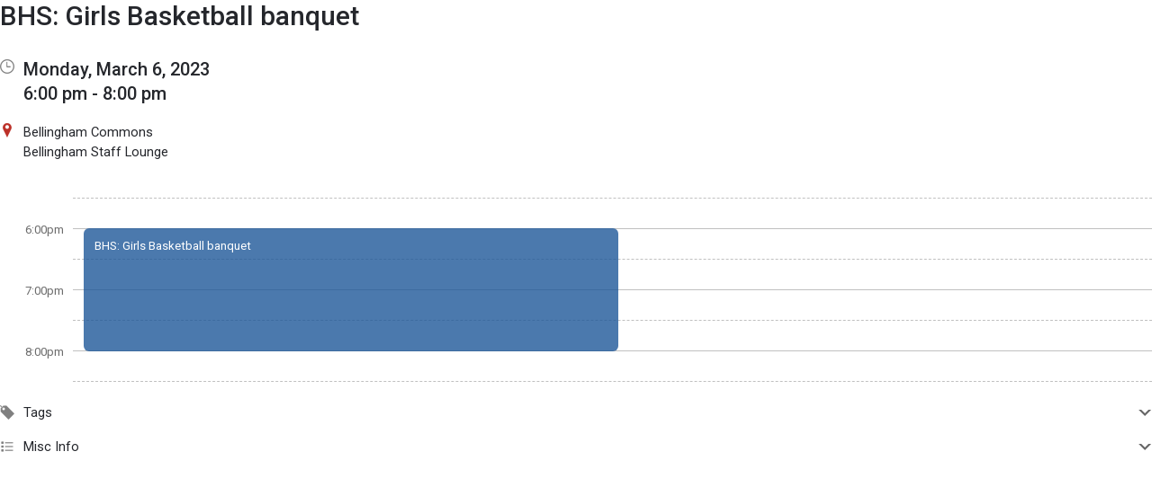

--- FILE ---
content_type: text/html; charset=UTF-8
request_url: http://calendar.bellinghamschools.org/index.php?type=view&action=event&id=255958&print=1
body_size: 3458
content:
<!DOCTYPE html>
<html lang="en">
<head>
  <meta charset="utf-8">
    <link rel="canonical" href="https://app.tandem.co/US/WA/Bellingham-Public-Schools" />
<script type="text/javascript">
var appInsights=window.appInsights||function(config){ function i(config){t[config]=function(){var i=arguments;t.queue.push(function(){t[config].apply(t,i)})}}var t={config:config},u=document,e=window,o="script",s="AuthenticatedUserContext",h="start",c="stop",l="Track",a=l+"Event",v=l+"Page",y=u.createElement(o),r,f;y.src=config.url||"https://az416426.vo.msecnd.net/scripts/a/ai.0.js";u.getElementsByTagName(o)[0].parentNode.appendChild(y);try{t.cookie=u.cookie}catch(p){}for(t.queue=[],t.version="1.0",r=["Event","Exception","Metric","PageView","Trace","Dependency"];r.length;)i("track"+r.pop());return i("set"+s),i("clear"+s),i(h+a),i(c+a),i(h+v),i(c+v),i("flush"),config.disableExceptionTracking||(r="onerror",i("_"+r),f=e[r],e[r]=function(config,i,u,e,o){var s=f&&f(config,i,u,e,o);return s!==!0&&t["_"+r](config,i,u,e,o),s}),t }({ instrumentationKey:"ececc94a-6e25-41e1-886e-8bdc90045a74", accountId: "764" });
window.appInsights = appInsights;

        appInsights.queue.push(function () {
                appInsights.context.addTelemetryInitializer(function (envelope) {
                        var telemetryItem = envelope.data.baseData;
                        if (envelope.name === Microsoft.ApplicationInsights.Telemetry.Exception.envelopeType) {
                                var new_exceptions = [];
                                for (i in telemetryItem.exceptions) {
                                        if(telemetryItem.exceptions[i].message != 'null is not an object (evaluating \'elt.parentNode\')'
                                                && telemetryItem.exceptions[i].message != 'TypeError: null is not an object (evaluating \'elt.parentNode\')') {
                                                new_exceptions.push(telemetryItem.exceptions[i]);
                                        }
                                }

                                if(new_exceptions.length > 0) {
                                        telemetryItem.exceptions = new_exceptions;
                                } else {
                                        return false;
                                }
                        }
                });
        });
var properties = {}
properties["type"] = "view";
properties["action"] = "event";
properties["Screen Resolution"] = screen.width + "x" + screen.height;
appInsights.trackPageView("view - event", null, properties);
</script>
  <link rel="preconnect" href="https://fonts.googleapis.com">
  <link rel="preconnect" href="https://fonts.gstatic.com" crossorigin>
  <link rel="stylesheet" type="text/css" href="https://fonts.googleapis.com/css2?family=Roboto:wght@400;500&display=swap"/>
  <title>BHS: Girls Basketball banquet</title>
  <link rel="alternate" media="only screen and (max-width: 640px)" href="https://calendar.bellinghamschools.org/mobile/calendar/details/255958/"/>  <meta name="robots" content="noindex" />
<link href="http://calendar.bellinghamschools.org/2.1.11/11237/css/css_30_default.php?&amp;v=322&amp;variant=print&amp;css_files=css_new_common_details.php%3Acss_30_events_details.php%3Acss_events_common.php%3Acss_new_common_navigation.php&amp;browser_name=Chrome&amp;colors_directory=advanced&amp;special_event_color=%2396EBF4&amp;ui=card&amp;title_font=%231e5899" rel="stylesheet" type="text/css" />
<!-- Le HTML5 shim, for IE6-8 support of HTML5 elements -->
<!--[if lt IE 9]>
<script src="http://html5shim.googlecode.com/svn/trunk/html5.js" crossorigin="anonymous"></script>
<![endif]-->

<script type="text/javascript">
var code_loc = '2.1.11/11237/';
var index_path = '/';
var code_revision = '2';
var is_admin = '0';
var is_private = '0';
var host_id_link = '';
var ajax_prefix = 'index.php?' + host_id_link;
var date_format_code = '';
var time_format_code = '';
</script>
<script type="text/javascript" src="http://ajax.googleapis.com/ajax/libs/jquery/1.12.4/jquery.min.js" crossorigin="anonymous"></script>
<script>if (!window.jQuery) { document.write('<script src="2.1.11/11237/jscript/jquery-1.12.4.min.js" crossorigin="anonymous"><\/script>'); }</script>
<script type="text/javascript" src="2.1.11/11237/jscript/event/new_ui_details.js?v=17"></script>
<script type="text/javascript" src="2.1.11/11237/jscript/export/add_to_calendar.js?v=10"></script>
<script type="text/javascript" src="2.1.11/11237/jscript/event/event_alarms.js"></script>

<script type="text/javascript" src="2.1.11/11237/jscript/common/navigation.js?v=69"></script>
<link rel="shortcut icon" href="2.1.11/11237/favicon2.ico" />
</head>

<body>

<input type="hidden" id="code_loc" name="code_loc" value="2.1.11/11237/" />
  <script type="text/javascript" src="2.1.11/11237/jscript/tooltip/tooltip_roboto.js?v=19"></script>
<div id="body" class="body body_view body_view_event">

<div class="new_event_details_container_print" role="main">
 <div class="new_event_details_shadow_box" itemscope itemtype="http://schema.org/Event">
 <div class="new_event_details_title"><a id="common_show_nav_link" class="show_nav_link" href="javascript:show_nav();" data-tip-title="#common_show_nav_link_tooltip_title" data-tip-body-id="common_show_nav_link_tooltip_body" aria-describedby="common_show_nav_link_tooltip_body" style="display: none;"><img src="2.1.11/11237/images/new_ui/hamburger_24px_gray.png" alt="Show Nav" width="24" height="24" srcset="2.1.11/11237/images/new_ui/hamburger_24px_gray.png 1x, 2.1.11/11237/images/new_ui/hamburger_48px_gray.png 2x" /></a><span id="common_show_nav_link_tooltip_title" class="sr-only">Show Menu</span>
<span id="common_show_nav_link_tooltip_body" class="sr-only">Click this to show the menu.</span>
<h2><span itemprop="name">BHS: Girls Basketball banquet</span></h2></div>

 <div class="new_event_details_dates_times">
 <table>
 <tr>
  <td class="new_events_details_header"><img src="2.1.11/11237/images/new_ui/available_time_16px_gray.png" alt="Date &amp; Time" width="16" height="16" aria-hidden="true" srcset="2.1.11/11237/images/new_ui/available_time_16px_gray.png 1x, 2.1.11/11237/images/new_ui/available_time_32px_gray.png 2x" /></td>
  <td class="new_events_details_body"><div id="event_date_time_data" class="new_events_details_body_data" aria-label="Date &amp; Time"><div id="new_event_details_main_dates_times"><a href="index.php?type=view&amp;action=day&amp;cur_month=3&amp;cur_day=6&amp;cur_year=2023">Monday, March 6, 2023</a><br />6:00 pm - 8:00 pm
</div><meta itemprop="startDate" content="2023-03-06T18:00" /><meta itemprop="endDate" content="2023-03-06T20:00" /><meta itemprop="url" content="http://calendar.bellinghamschools.org/index.php?type=view&action=event&id=255958&print=1" /><meta itemprop="eventStatus" content="http://schema.org/EventScheduled" /></div></td>
 </tr>

 </table>
 </div>
 <div id="new_event_details_main" class="new_event_details_main">
 <table class="new_event_details_main">
 <tr>
  <td class="new_events_details_header"><img src="2.1.11/11237/images/new_ui/place_color_16px.png" alt="Locations" width="16" height="16" aria-hidden="true" srcset="2.1.11/11237/images/new_ui/place_color_16px.png 1x, 2.1.11/11237/images/new_ui/place_color_32px.png 2x" /></td>
  <td class="new_events_details_body"><div id="event_locations_data" class="new_events_details_body_data" aria-label="Locations"><div><span itemprop="location" itemscope itemtype="http://schema.org/Place"><a id="facility_local:1833" href="index.php?type=local_facilities&amp;action=details&amp;id=1833"><span itemprop="name">Bellingham Commons</span></a></span>
</div>
<div><span itemprop="location" itemscope itemtype="http://schema.org/Place"><a id="facility_local:1841" href="index.php?type=local_facilities&amp;action=details&amp;id=1841"><span itemprop="name">Bellingham Staff Lounge</span></a></span>
</div></div></td>
 </tr>

</table><div id="event_bubble" aria-hidden="true"><div class="event_bubbles large"><div class="times_and_lines"><div class="times_and_lines_row"><div class="times"><div class="time empty">&nbsp;</div><div class="time">6:00pm</div><div class="time">7:00pm</div><div class="time">8:00pm</div></div><div class="lines"><div class="line end">&nbsp;</div><div class="line start">&nbsp;</div><div class="line end">&nbsp;</div><div class="line start">&nbsp;</div><div class="line end">&nbsp;</div><div class="line start">&nbsp;</div></div></div></div><div class="event_bubble"><div class="event normal" style="left: 0%;width: 50%;top: 34px;height: 137px;"><div class="main" style="height: 113px; padding-top: 12px; padding-bottom: 12px;top: 0;"><div id="event_bubble_name" class="name">BHS: Girls Basketball banquet</div></div></div></div></div></div>
<table class="new_event_details_main">
 </table>

 </div>

 </div>

 <div id="tag_details" class="new_event_details_optional_section details_section_closed">

  <div id="tag_details_title" class="new_event_details_optional_section_title">
<a class="new_event_details_optional_section_title_text" href="javascript:show_hide_optional_section('tag_details', true);" aria-controls="tag_details_data" aria-expanded="false"><img src="2.1.11/11237/images/new_ui/tag_16px_gray.png" alt="" width="16" height="16" srcset="2.1.11/11237/images/new_ui/tag_16px_gray.png 1x, 2.1.11/11237/images/new_ui/tag_32px_gray.png 2x" style="margin-top: 1px; padding-right: 10px; vertical-align: top;" />Tags<i class="details_section_chevron details_section_chevron_down"></i></a></div>

  <div id="tag_details_data" class="new_event_details_optional_section_data" style="display: none;"> <table class="new_event_details_minor">
 <tr>
  <td class="new_events_minor_details_body"><div class="new_events_minor_details_body_title" id="event_schools_title">School</div><div class="new_events_minor_details_body_data" id="event_schools_data" aria-labelledby="event_schools_title"><div><a href="index.php?type=schools&amp;action=details&amp;id=2">Bellingham High School</a>
</div></div></td>
 </tr>

 <tr>
  <td class="new_events_minor_details_body"><div class="new_events_minor_details_body_title" id="event_departments_title">Department</div></td>
 </tr>

 <tr>
  <td class="new_events_minor_details_body"><div class="new_events_minor_details_body_title" id="event_activities_title">Activity</div></td>
 </tr>

 <tr>
  <td class="new_events_minor_details_body"><div class="new_events_minor_details_body_title" id="event_event_types_title">Event Type</div></td>
 </tr>

 </table>

</div>

 </div>

 <div id="raw_details" class="new_event_details_optional_section details_section_closed">

  <div id="raw_details_title" class="new_event_details_optional_section_title">
<a class="new_event_details_optional_section_title_text" href="javascript:show_hide_optional_section('raw_details', true);" aria-controls="raw_details_data" aria-expanded="false"><img src="2.1.11/11237/images/new_ui/list_16px_gray.png" alt="" width="16" height="16" srcset="2.1.11/11237/images/new_ui/list_16px_gray.png 1x, 2.1.11/11237/images/new_ui/list_32px_gray.png 2x" style="margin-top: 1px; padding-right: 10px; vertical-align: top;" />Misc Info<i class="details_section_chevron details_section_chevron_down"></i></a></div>

  <div id="raw_details_data" class="new_event_details_optional_section_data" style="display: none;"> <table class="new_event_details_minor">
 <tr>
  <td class="new_events_minor_details_body"><div class="new_events_minor_details_body_title" id="event_last_modified_title">Last Modified</div><div class="new_events_minor_details_body_data" id="event_last_modified_data" aria-labelledby="event_last_modified_title">Wed, Feb 22, 2023 @ 12:21 pm</div></td>
 </tr>

 <tr>
  <td class="new_events_minor_details_body"><div class="new_events_minor_details_body_title" id="event_id_title">Event ID</div><div class="new_events_minor_details_body_data" id="event_id_data" aria-labelledby="event_id_title">255958</div></td>
 </tr>

 </table>

</div>

 </div>

<!-- End of new_event_details_container -->
</div>
<input type="hidden" id="enable_schools" name="enable_schools" value="1" />
<input type="hidden" id="enable_new_ui" name="enable_new_ui" value="1" />
<input type="hidden" id="ui" name="ui" value="card" />
<input type="hidden" id="config_ui" name="config_ui" value="" />
</div>

</body>
</html>